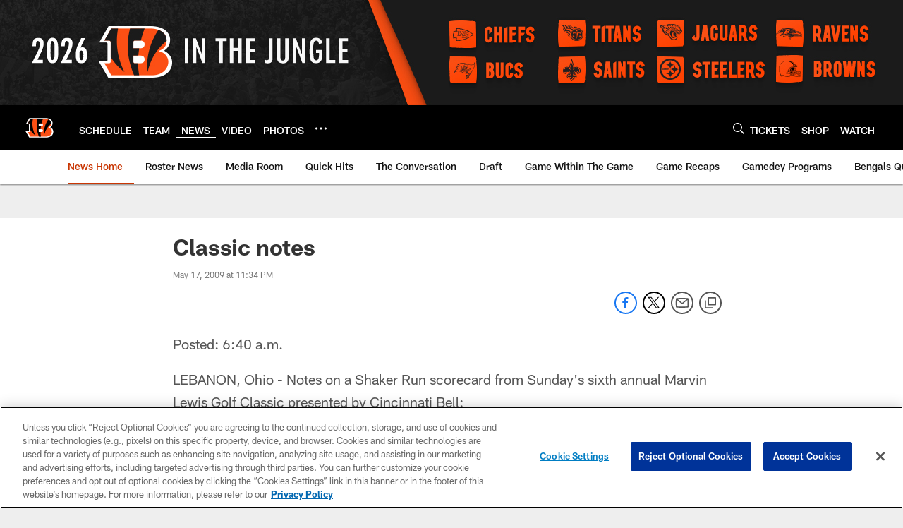

--- FILE ---
content_type: text/html; charset=utf-8
request_url: https://www.google.com/recaptcha/api2/aframe
body_size: 265
content:
<!DOCTYPE HTML><html><head><meta http-equiv="content-type" content="text/html; charset=UTF-8"></head><body><script nonce="a56U01Hwh4sJJr9EdZT-tg">/** Anti-fraud and anti-abuse applications only. See google.com/recaptcha */ try{var clients={'sodar':'https://pagead2.googlesyndication.com/pagead/sodar?'};window.addEventListener("message",function(a){try{if(a.source===window.parent){var b=JSON.parse(a.data);var c=clients[b['id']];if(c){var d=document.createElement('img');d.src=c+b['params']+'&rc='+(localStorage.getItem("rc::a")?sessionStorage.getItem("rc::b"):"");window.document.body.appendChild(d);sessionStorage.setItem("rc::e",parseInt(sessionStorage.getItem("rc::e")||0)+1);localStorage.setItem("rc::h",'1768883330773');}}}catch(b){}});window.parent.postMessage("_grecaptcha_ready", "*");}catch(b){}</script></body></html>

--- FILE ---
content_type: text/javascript; charset=utf-8
request_url: https://auth-id.bengals.com/accounts.webSdkBootstrap?apiKey=4_CPcIRH6iHJSRyNBBdhs8cg&pageURL=https%3A%2F%2Fwww.bengals.com%2Fnews%2Fclassic-notes-483214&sdk=js_latest&sdkBuild=18435&format=json
body_size: 417
content:
{
  "callId": "019bd9a98ea77d608027fcf479d4f5e7",
  "errorCode": 0,
  "apiVersion": 2,
  "statusCode": 200,
  "statusReason": "OK",
  "time": "2026-01-20T04:28:46.643Z",
  "hasGmid": "ver4"
}

--- FILE ---
content_type: image/svg+xml
request_url: https://static.www.nfl.com/t_q-best/league/api/clubs/logos/CIN
body_size: 495
content:
<svg width="500" height="500" viewBox="0 0 500 500" fill="none" xmlns="http://www.w3.org/2000/svg">
<path fill-rule="evenodd" clip-rule="evenodd" d="M412.935 244.99C410.769 243.892 411.04 241.933 412.6 240.771C431.035 227.11 443.477 209.581 443.477 182.523C443.477 150.485 420.567 105.52 330.987 105.52H100.077L47.7791 196.633H86.181C90.4708 196.633 93.9341 200.096 93.9341 204.372V295.327C93.9341 299.603 90.4708 303.073 86.181 303.073H45L97.8533 393.858L341.932 393.83C420.703 393.83 454.758 352.734 454.758 308.624C454.758 279.408 434.014 255.736 412.935 244.99Z" fill="white"/>
<path fill-rule="evenodd" clip-rule="evenodd" d="M276.167 229.562H238.235V193.049C238.271 189.222 241.37 186.136 245.204 186.136H276.167C294.338 186.136 301.086 195.4 301.086 207.493C301.086 220.32 294.338 229.562 276.167 229.562ZM276.167 313.563H245.204C241.356 313.563 238.235 310.449 238.235 306.601V270.144H276.167C294.338 270.144 301.086 279.052 301.086 291.508C301.086 304.314 294.338 313.563 276.167 313.563ZM384.431 247.049C381.652 246.394 382.108 242.987 384.139 242.225C409.18 232.747 423.795 215.873 423.795 186.136C424.145 146.267 388.914 118.867 331.614 118.867H114.457L76.3542 186.179H102.578C107.766 186.179 111.956 190.369 111.956 195.55V304.164C111.956 309.344 107.766 313.535 102.578 313.535H76.6464L115.034 380.512L341.932 380.483C406.714 380.483 433.408 337.421 433.408 305.739C433.408 277.898 412.885 253.862 384.431 247.049Z" fill="#FB4F14"/>
<path fill-rule="evenodd" clip-rule="evenodd" d="M188.332 361.499C148.07 285.814 137.488 198.799 152.488 118.867H114.457L76.3542 186.179H102.578C107.766 186.179 111.956 190.369 111.956 195.55V278.888C131.495 310.599 159.792 340.969 188.332 361.499ZM378.218 126.357C332.134 194.702 307.165 281.81 318.374 361.15C332.105 294.408 367.928 232.769 423.724 188.117C423.738 187.455 423.795 186.813 423.795 186.136C424.03 158.659 407.37 137.095 378.218 126.357ZM300.965 118.867C293.739 137.794 286.15 160.633 279.765 186.272C278.625 186.186 277.421 186.136 276.167 186.136H245.204C241.37 186.136 238.271 189.222 238.235 193.049V229.562H270.801C268.649 242.652 266.91 256.213 265.755 270.144H238.235V306.601C238.235 310.449 241.356 313.563 245.204 313.563H264.216C264.501 335.418 266.447 357.844 270.537 380.483H242.233C219.9 326.554 189.166 235.313 219.736 118.867H300.965Z" fill="black"/>
</svg>
